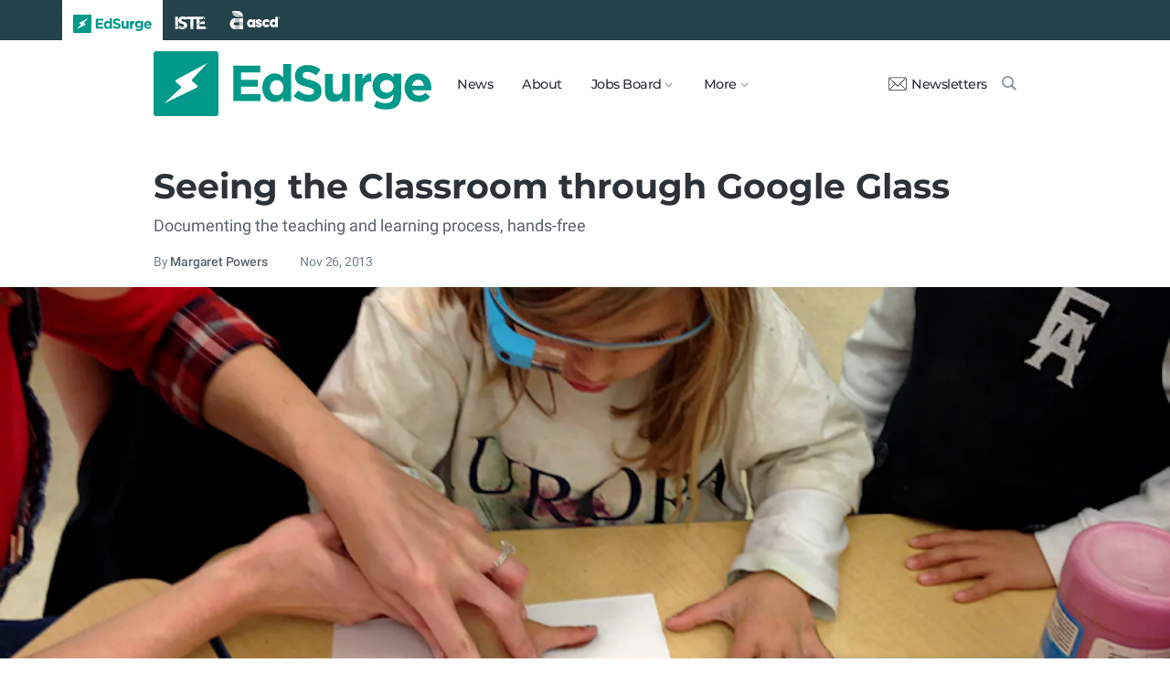

--- FILE ---
content_type: text/html; charset=utf-8
request_url: https://www.edsurge.com/news/2013-11-26-seeing-the-classroom-through-google-glass
body_size: 9895
content:
<!DOCTYPE html><html lang="en" xmlns="http://www.w3.org/1999/xhtml"><head prefix="og: http://ogp.me/ns# fb: http://ogp.me/ns/fb# article: http://ogp.me/ns/article#"><link href="https://www.googletagmanager.com" rel="preconnect" /><link href="https://www.googletagmanager.com" rel="dns-prefetch" /><link href="https://www.google-analytics.com" rel="preconnect" /><link href="https://www.google-analytics.com" rel="dns-prefetch" /><link href="https://connect.facebook.net" rel="preconnect" /><link href="https://connect.facebook.net" rel="dns-prefetch" /><link href="https://snap.licdn.com" rel="preconnect" /><link href="https://snap.licdn.com" rel="dns-prefetch" /><link href="https://edsurge.imgix.net" rel="preconnect" /><link href="https://edsurge.imgix.net" rel="dns-prefetch" /><link as="script" href="https://www.edsurge.com/assets/jquery-58fa327d47526faff06ea7057a0022e9c42b2ca3a9aeea413f0e18176a63cd9f.js" rel="preload" /><link as="script" href="https://www.googletagmanager.com/gtm.js?id=GTM-PFD6BJB&amp;gtm_auth=cajOVqzOEDysQxMokAYtkg&amp;gtm_preview=env-2&amp;gtm_cookies_win=x" rel="preload" /><link as="script" href="https://connect.facebook.net/en_US/fbevents.js" rel="preload" /><link as="script" href="https://snap.licdn.com/li.lms-analytics/insight.min.js" rel="preload" /><!--[if lt IE 10]><![else]--><!--Data Layer--><script>dataLayer = [{
  'page_type': "Post",
  'page_category': "k-12/long-article"
}];</script><script>dataLayer.push({'article_main_topic': "none"})</script><script>dataLayer.push({'article_root_topic': "none"})</script><script>dataLayer.push({'article_topics': ['none']})</script><script>dataLayer.push({'article_tr_option': "none"})</script><script>dataLayer.push({'article_class': "none"})</script><script>dataLayer.push({'article_audiences': ['k-12']})</script><script>dataLayer.push({'article_guid': "05a1436dc43ef527dde546f9"})</script><script>dataLayer.push({'article_col_guid': "none"})</script><script>dataLayer.push({'article_or_col_sponsor': "none"})</script><!--Google Tag Manager--><script>(function(w,d,s,l,i){w[l]=w[l]||[];w[l].push({'gtm.start':
new Date().getTime(),event:'gtm.js'});var f=d.getElementsByTagName(s)[0],
j=d.createElement(s),dl=l!='dataLayer'?'&l='+l:'';j.async=true;j.src=
'https://www.googletagmanager.com/gtm.js?id='+i+dl+ '&gtm_auth=cajOVqzOEDysQxMokAYtkg&gtm_preview=env-2&gtm_cookies_win=x';f.parentNode.insertBefore(j,f);
})(window,document,'script','dataLayer','GTM-PFD6BJB');</script><!--End Google Tag Manager--><![endif]--><link href="https://www.edsurge.com/assets/touch-icon-152-8d62be7cc6c3f70fec3534f5d3473c679926e55aa076983ea3dfde5a5caeb5e0.png" rel="apple-touch-icon-precomposed" /><meta content="#FFFFFF" name="msapplication-TileColor" /><meta content="https://www.edsurge.com/assets/touch-icon-144-33d697383920fb673e54d158963dc9888c286433174a4f247f37a217d74cb7c5.png" name="msapplication-TileImage" /><meta content="width=device-width, initial-scale=1.0" name="viewport" /><link rel="icon" type="image/x-icon" href="https://edsurge.imgix.net/static_assets/favicon.png?auto=compress%2Cformat&amp;w=128&amp;h=128&amp;fit=crop" /><link rel="alternate" type="application/rss+xml" title="RSS" href="https://www.edsurge.com/articles_rss" /><meta name="csrf-param" content="authenticity_token" />
<meta name="csrf-token" content="wC9DfcTgCvuJRJxefqMna2_nxyrUopkAtsNDe0LDVaoCFD6vhq37I2z7k7jzhyRu7Ts-mqDTPYUmStm4yzXtbQ" /><title>Seeing the Classroom through Google Glass | EdSurge News</title><meta content="Documenting the teaching and learning process, hands-free" name="description" /><link href="https://www.edsurge.com/news/2013-11-26-seeing-the-classroom-through-google-glass" rel="canonical" /><script type="application/ld+json">{"@context":"http://schema.org","@type":"NewsArticle","mainEntityOfPage":{"@type":"WebPage","@id":"https://www.edsurge.com/news/2013-11-26-seeing-the-classroom-through-google-glass"},"headline":"Seeing the Classroom through Google Glass","image":{"@type":"ImageObject","url":"https://edsurge.imgix.net/uploads/post/image/3614/2013-1444857292.jpg?auto=compress%2Cformat\u0026crop=true\u0026h=486\u0026w=1200","height":486,"width":1200},"datePublished":"2013-11-26T18:01:26.818-05:00","dateModified":"2018-03-13T16:29:17.198-04:00","copyrightYear":"2013","author":{"@type":"Person","name":"Margaret Powers"},"publisher":{"@type":"Organization","name":"EdSurge","logo":{"@type":"ImageObject","url":"https://www.edsurge.com/assets/EdSurgeLogo-c2c8ad20523890e9771929670c7423ac192d341e22a0cb9645d770128061461b.png","width":142,"height":33}},"description":"Documenting the teaching and learning process, hands-free"}</script><meta content="162373073824096" property="fb:pages" /><meta content="162031353857677" property="fb:app_id" /><meta content="en_US" property="og:locale" /><meta content="EdSurge" property="og:site_name" /><meta content="Seeing the Classroom through Google Glass - EdSurge News" property="og:title" /><meta content="article" property="og:type" /><meta content="https://www.edsurge.com/news/2013-11-26-seeing-the-classroom-through-google-glass" property="og:url" /><meta content="Documenting the teaching and learning process, hands-free" property="og:description" /><meta content="https://edsurge.imgix.net/uploads/post/image/3614/2013-1444857292.jpg?auto=compress%2Cformat&w=1024&h=512&fit=crop" property="og:image" /><meta content="1024" property="og:image:width" /><meta content="512" property="og:image:height" /><meta content="summary_large_image" name="twitter:card" /><meta content="@EdSurge" name="twitter:site" /><meta content="Documenting the teaching and learning process, hands-free" name="twitter:description" /><meta content="https://edsurge.imgix.net/uploads/post/image/3614/2013-1444857292.jpg?auto=compress%2Cformat&w=1024&h=512&fit=crop" name="twitter:image" /><meta content="Margaret Powers" name="twitter:image:alt" /><meta content="2013-11-26" property="article:published_time" /><meta content="2018-03-13" property="article:modified_time" /><meta content="https://www.edsurge.com/margaret-powers" property="article:author" /><meta content="Education Technology" property="article:section" /><link rel="stylesheet" href="/assets/news-b217525c851213fb401eac353a6374f4f327025f8e10be1ff32fb629bc7840fa.css" media="all" /></head><body class="k12"><!--Google Tag Manager (noscript)--><noscript><iframe height="0" src="https://www.googletagmanager.com/ns.html?id=GTM-PFD6BJB&amp;gtm_auth=cajOVqzOEDysQxMokAYtkg&amp;gtm_preview=env-2&amp;gtm_cookies_win=x" style="display:none;visibility:hidden" width="0"></iframe></noscript><!--End Google Tag Manager (noscript)--><div class="eyebrow hide-on-large hide-on-small show-on-full"><a title="EdSurge" href="https://www.edsurge.com"><div class="logo edsurge-green-logo-image"></div></a><a target="_blank" rel="nofollow noopener" title="ISTE" href="https://iste.org/"><div class="logo iste-white-logo-image"></div></a><a target="_blank" rel="nofollow noopener" title="ASCD" href="https://www.ascd.org/"><div class="logo ascd-white-logo-image"></div></a></div><nav class="main-nav-full hide-on-large hide-on-small show-on-full"><div class="row middle-on-full"><div class="column large-4"><a class="logo edsurge-green-logo-image" title="EdSurge" href="https://www.edsurge.com">&nbsp;</a></div><div class="column large-8 right-align"><div class="nav-items"><a href="https://www.edsurge.com/news">News</a><a href="https://www.edsurge.com/about">About</a><div class="drop chevron">Jobs Board<nav class="jobs-full full-dropdown"><ul><li><a href="https://www.edsurge.com/landing/find-a-job">Jobs Homepage</a></li><li><a href="https://www.edsurge.com/jobs/pricing_and_offerings">Post a Job</a></li><li><a href="https://www.edsurge.com/jobs">Find a Job</a></li><li><a class="last" href="https://www.edsurge.com/research/guides/the-edsurge-guide-to-getting-a-job-or-finding-talent-in-the-edtech-world">Guide</a></li></ul></nav></div><div class="drop chevron">More<nav class="more-full full-dropdown"><ul><li><a href="https://www.edsurge.com/research/guides">Collections</a></li><li><a href="https://www.edsurge.com/research">Research</a></li><li><a href="https://www.edsurge.com/advertising">Advertising</a></li><li><a href="https://www.edsurge.com/events">Events</a></li><li><a href="https://www.edsurge.com/events/webinars">Webinars</a></li></ul></nav></div></div><div class="nav-actions"><a rel="nofollow noopener" class="subscribe-link green-hover" href="https://www.edsurge.com/newsletters"><div class="mail-thin-icon"></div>Newsletters</a><a title="Search" class="search-container green-hover" href="https://www.edsurge.com/search"><div class="search-icon-thin"></div></a></div></div></div></nav><nav class="main-nav-small hide-on-full"><div class="row"><div class="column small-2"><div class="hamburger hamburger-icon"></div></div><div class="column small-8"><a class="logo edsurge-green-logo-image" title="EdSurge" href="https://www.edsurge.com"></a></div><div class="column small-2"><a title="Search" class="search search-icon-thin" href="https://www.edsurge.com/search"></a></div></div></nav><nav class="subnav-small"><div class="row top"><div class="column small-2"><div class="close-subnav x-icon"></div></div><div class="column small-8"><a class="logo edsurge-green-logo-image" title="EdSurge" href="/"></a></div></div><div class="row links-list"><ul><li><a class="plain" href="https://www.edsurge.com/news">News</a></li><li><a class="plain" href="https://www.edsurge.com/about">About</a></li><li><a class="plain" href="https://www.edsurge.com/landing/find-a-job">Jobs</a></li><li><a class="plain" href="https://www.edsurge.com/research/guides">Collections</a></li><li><a class="plain" href="https://www.edsurge.com/research">Research</a></li><li><a class="plain" href="https://www.edsurge.com/events">Events</a></li><li><a class="plain" href="https://www.edsurge.com/events/webinars">Webinars</a></li><li><a class="plain" href="https://www.edsurge.com/advertising">Advertising</a></li></ul><div class="mobile-eyebrow"><a title="EdSurge" href="https://www.edsurge.com"><div class="eyebrow-logo edsurge-green-logo-image"></div></a><a target="_blank" rel="nofollow noopener" title="ISTE" href="https://iste.org/"><div class="eyebrow-logo iste-black-logo-image"></div></a><a target="_blank" rel="nofollow noopener" title="ASCD" href="https://www.ascd.org/"><div class="eyebrow-logo ascd-black-logo-image"></div></a></div></div><div class="row subscribe"><div class="column small-12 green-edsurge-bg"><a class="white bold" rel="nofollow noopener" target="_blank" href="https://www.edsurge.com/newsletters">Sign up for our Newsletters<span class="right-arr"><div class="thin-arrow-icon"></div></span></a></div></div></nav><!--[if lt IE 10]><em class="navbar-warning">your version of IE browser is not supported please upgrade.</em><![endif]--><div class="container"><article><div class="hide-on-small show-on-full sharebar-desktop-sticky"><div class="row"><div class="column full-9 text nowrap"><a title="EdSurge" href="/"><div class="logo edsurge-bolt-green"></div></a><span class="montserrat medium fs-small">Seeing the Classroom through Google Glass</span></div><div class="column full-3 right-align sharebar-sticky"><a ga-event-category="Social" ga-event-action="Share" ga-event-label="Twitter" class="js-track-click x-company-bg" rel="nofollow noopener" target="_blank" href="https://twitter.com/intent/tweet?text=Seeing+the+Classroom+through+Google+Glass&amp;url=https%3A%2F%2Fwww.edsurge.com%2Fnews%2F2013-11-26-seeing-the-classroom-through-google-glass%3Futm_campaign%3Dsite%26utm_content%3Dshare-116&amp;via=EdSurge"><div class="x-company-icon" title="Share on X"></div>Tweet</a><a ga-event-category="Social" ga-event-action="Share" ga-event-label="Facebook" class="facebook-bg js-track-click" rel="nofollow noopener" target="_blank" href="https://www.facebook.com/dialog/feed?app_id=162031353857677&amp;description=Documenting+the+teaching+and+learning+process%2C+hands-free&amp;display=popup&amp;link=https%3A%2F%2Fwww.edsurge.com%2Fnews%2F2013-11-26-seeing-the-classroom-through-google-glass%3Futm_campaign%3Dsite%26utm_content%3Dshare-116&amp;name=Seeing+the+Classroom+through+Google+Glass+-+EdSurge+News&amp;picture=https%3A%2F%2Fedsurge.imgix.net%2Fuploads%2Fpost%2Fimage%2F3614%2F2013-1444857292.jpg%3Fauto%3Dcompress%252Cformat%26w%3D1200%26h%3D628%26fit%3Dcrop&amp;redirect_uri=https%3A%2F%2Fwww.edsurge.com%2Fnews%2F2013-11-26-seeing-the-classroom-through-google-glass"><div class="facebook-icon" title="Share on Facebook"></div>Share</a></div></div></div><div class="hide-on-small show-on-full article-newsletter-desktop-sticky"><div class="row"><div class="column full-4 full-offset-8 pl2"><div class="row green-light3-bg"><div class="column small-10" style="width: 89%; padding-right:0"><a class="fs-small white" rel="nofollow noopener" target="_blank" href="https://www.edsurge.com/newsletters"><div class="mail-thin-icon"></div>Sign up for our newsletter</a></div><div class="column small-2 right-align" style="width:11%"><div class="close">&times;</div></div></div></div></div></div><div class="hide-on-large sharebar-mobile-sticky"><div class="row"><div class="column small-4"><a class="logo edsurge-green-logo-image" title="EdSurge" href="/"></a></div><div class="column small-8 right-align sharebar-sticky"><a ga-event-category="Social" ga-event-action="Share" ga-event-label="Twitter" class="js-track-click x-company-bg" rel="nofollow noopener" target="_blank" href="https://twitter.com/intent/tweet?text=Seeing+the+Classroom+through+Google+Glass&amp;url=https%3A%2F%2Fwww.edsurge.com%2Fnews%2F2013-11-26-seeing-the-classroom-through-google-glass%3Futm_campaign%3Dsite%26utm_content%3Dshare-116&amp;via=EdSurge"><div class="x-company-icon" title="Share on X"></div>Tweet</a><a ga-event-category="Social" ga-event-action="Share" ga-event-label="Facebook" class="facebook-bg js-track-click" rel="nofollow noopener" target="_blank" href="https://www.facebook.com/dialog/feed?app_id=162031353857677&amp;description=Documenting+the+teaching+and+learning+process%2C+hands-free&amp;display=popup&amp;link=https%3A%2F%2Fwww.edsurge.com%2Fnews%2F2013-11-26-seeing-the-classroom-through-google-glass%3Futm_campaign%3Dsite%26utm_content%3Dshare-116&amp;name=Seeing+the+Classroom+through+Google+Glass+-+EdSurge+News&amp;picture=https%3A%2F%2Fedsurge.imgix.net%2Fuploads%2Fpost%2Fimage%2F3614%2F2013-1444857292.jpg%3Fauto%3Dcompress%252Cformat%26w%3D1200%26h%3D628%26fit%3Dcrop&amp;redirect_uri=https%3A%2F%2Fwww.edsurge.com%2Fnews%2F2013-11-26-seeing-the-classroom-through-google-glass"><div class="facebook-icon" title="Share on Facebook"></div>Share</a></div></div></div><div class="hide-on-large article-newsletter-mobile-sticky"><div class="row"><div class="column small-10" style="width: 92%; padding-right:0"><a class="fs-regular" rel="nofollow noopener" target="_blank" href="https://www.edsurge.com/newsletters"><div class="mail-thin-icon"></div><div class="text"><span class="medium">Like this article?</span><br />Sign up for our newsletter &rarr;</div></a></div><div class="column small-2 right-align" style="width:8%"><div class="close">&times;</div></div></div></div><div class="row"><div class="column large-12 mt2 small-pl0 large-pl0_5"><h3 class="mt0 large-mb0_5 small-mb0_25 roboto medium top-section caps"><span></span> </h3><h1 class="bold mb0_5 mt0_5 grey-8">Seeing the Classroom through Google Glass</h1><h3 class="large-mt0_5 small-mt1 mb1 regular roboto grey-6 fs-medium">Documenting the teaching and learning process, hands-free</h3><h4 class="large-mt0_25 small-mt0_5 mb0_5 regular grey-5 roboto top-section"><span>By <a class="muted-link medium grey-6" href="/writers/margaret-powers">Margaret Powers</a></span> &emsp; &emsp; <span>Nov 26, 2013</span> </h4></div></div><figure class="m0 mt0_5"><img srcset="https://edsurge.imgix.net/uploads/post/image/3614/2013-1444857292.jpg?auto=compress%2Cformat&amp;w=100&amp;h=40&amp;fit=crop 100w, https://edsurge.imgix.net/uploads/post/image/3614/2013-1444857292.jpg?auto=compress%2Cformat&amp;w=320&amp;h=129&amp;fit=crop 320w, https://edsurge.imgix.net/uploads/post/image/3614/2013-1444857292.jpg?auto=compress%2Cformat&amp;w=480&amp;h=194&amp;fit=crop 480w, https://edsurge.imgix.net/uploads/post/image/3614/2013-1444857292.jpg?auto=compress%2Cformat&amp;w=640&amp;h=259&amp;fit=crop 640w, https://edsurge.imgix.net/uploads/post/image/3614/2013-1444857292.jpg?auto=compress%2Cformat&amp;w=750&amp;h=303&amp;fit=crop 750w, https://edsurge.imgix.net/uploads/post/image/3614/2013-1444857292.jpg?auto=compress%2Cformat&amp;w=850&amp;h=344&amp;fit=crop 850w, https://edsurge.imgix.net/uploads/post/image/3614/2013-1444857292.jpg?auto=compress%2Cformat&amp;w=1080&amp;h=437&amp;fit=crop 1080w, https://edsurge.imgix.net/uploads/post/image/3614/2013-1444857292.jpg?auto=compress%2Cformat&amp;w=1200&amp;h=486&amp;fit=crop 1200w, https://edsurge.imgix.net/uploads/post/image/3614/2013-1444857292.jpg?auto=compress%2Cformat&amp;w=1400&amp;h=567&amp;fit=crop 1400w, https://edsurge.imgix.net/uploads/post/image/3614/2013-1444857292.jpg?auto=compress%2Cformat&amp;w=1600&amp;h=648&amp;fit=crop 1600w, https://edsurge.imgix.net/uploads/post/image/3614/2013-1444857292.jpg?auto=compress%2Cformat&amp;w=1800&amp;h=729&amp;fit=crop 1800w, https://edsurge.imgix.net/uploads/post/image/3614/2013-1444857292.jpg?auto=compress%2Cformat&amp;w=2000&amp;h=810&amp;fit=crop 2000w, https://edsurge.imgix.net/uploads/post/image/3614/2013-1444857292.jpg?auto=compress%2Cformat&amp;w=2200&amp;h=891&amp;fit=crop 2200w, https://edsurge.imgix.net/uploads/post/image/3614/2013-1444857292.jpg?auto=compress%2Cformat&amp;w=2400&amp;h=972&amp;fit=crop 2400w, https://edsurge.imgix.net/uploads/post/image/3614/2013-1444857292.jpg?auto=compress%2Cformat&amp;w=2600&amp;h=1053&amp;fit=crop 2600w, https://edsurge.imgix.net/uploads/post/image/3614/2013-1444857292.jpg?auto=compress%2Cformat&amp;w=2800&amp;h=1134&amp;fit=crop 2800w, https://edsurge.imgix.net/uploads/post/image/3614/2013-1444857292.jpg?auto=compress%2Cformat&amp;w=3000&amp;h=1215&amp;fit=crop 3000w" alt="Seeing the Classroom through Google Glass" class="full-width-on-small" sizes="100vw" width="1800" height="729" src="https://edsurge.imgix.net/uploads/post/image/3614/2013-1444857292.jpg?auto=compress%2Cformat&w=640&h=259&fit=crop" /><figcaption class="m0"><div class="row article-river-width max-width-on-full"><div class="column small-6 large-8 p0"><h6 class="m0 roboto regular image-attr mt0 pl0 mb0_5"></h6></div><div class="column small-6 large-4 p0"><h6 class="m0 roboto regular image-attr mt0 f-right small-pr0_5 mb0_5"><a target="_blank" rel="noopener" href="">Margaret Powers</a></h6></div></div></figcaption></figure><div class="row small-mt0 article-river-width"><div class="verbose-sharing hide-on-large"><a ga-event-category="Social" ga-event-action="Share" ga-event-label="Twitter" class="js-track-click x-company-bg" rel="nofollow noopener" target="_blank" href="https://twitter.com/intent/tweet?text=Seeing+the+Classroom+through+Google+Glass&amp;url=https%3A%2F%2Fwww.edsurge.com%2Fnews%2F2013-11-26-seeing-the-classroom-through-google-glass%3Futm_campaign%3Dsite%26utm_content%3Dshare-116&amp;via=EdSurge"><div class="x-company-icon" title="Share on X"></div>Tweet</a><a ga-event-category="Social" ga-event-action="Share" ga-event-label="Facebook" class="facebook-bg js-track-click" rel="nofollow noopener" target="_blank" href="https://www.facebook.com/dialog/feed?app_id=162031353857677&amp;description=Documenting+the+teaching+and+learning+process%2C+hands-free&amp;display=popup&amp;link=https%3A%2F%2Fwww.edsurge.com%2Fnews%2F2013-11-26-seeing-the-classroom-through-google-glass%3Futm_campaign%3Dsite%26utm_content%3Dshare-116&amp;name=Seeing+the+Classroom+through+Google+Glass+-+EdSurge+News&amp;picture=https%3A%2F%2Fedsurge.imgix.net%2Fuploads%2Fpost%2Fimage%2F3614%2F2013-1444857292.jpg%3Fauto%3Dcompress%252Cformat%26w%3D1200%26h%3D628%26fit%3Dcrop&amp;redirect_uri=https%3A%2F%2Fwww.edsurge.com%2Fnews%2F2013-11-26-seeing-the-classroom-through-google-glass"><div class="facebook-icon" title="Share on Facebook"></div>Share</a><a ga-event-category="Social" ga-event-action="Share" ga-event-label="Email" class="email-bg js-track-click" rel="nofollow noopener" href="mailto:?subject=Seeing the Classroom through Google Glass - EdSurge News&amp;body=https://www.edsurge.com/news/2013-11-26-seeing-the-classroom-through-google-glass"><div class="email-icon" title="Share via email"></div>Email</a></div><div class="verbose-sharing hide-on-small show-on-large"><a ga-event-category="Social" ga-event-action="Share" ga-event-label="Twitter" class="js-track-click x-company-bg" rel="nofollow noopener" href="https://twitter.com/intent/tweet?text=Seeing+the+Classroom+through+Google+Glass&amp;url=https%3A%2F%2Fwww.edsurge.com%2Fnews%2F2013-11-26-seeing-the-classroom-through-google-glass%3Futm_campaign%3Dsite%26utm_content%3Dshare-116&amp;via=EdSurge"><div class="x-company-icon" title="Share on Twitter"></div>Tweet</a><a ga-event-category="Social" ga-event-action="Share" ga-event-label="Facebook" class="facebook-bg js-track-click" rel="nofollow noopener" href="https://www.facebook.com/dialog/feed?app_id=162031353857677&amp;description=Documenting+the+teaching+and+learning+process%2C+hands-free&amp;display=popup&amp;link=https%3A%2F%2Fwww.edsurge.com%2Fnews%2F2013-11-26-seeing-the-classroom-through-google-glass%3Futm_campaign%3Dsite%26utm_content%3Dshare-116&amp;name=Seeing+the+Classroom+through+Google+Glass+-+EdSurge+News&amp;picture=https%3A%2F%2Fedsurge.imgix.net%2Fuploads%2Fpost%2Fimage%2F3614%2F2013-1444857292.jpg%3Fauto%3Dcompress%252Cformat%26w%3D1200%26h%3D628%26fit%3Dcrop&amp;redirect_uri=https%3A%2F%2Fwww.edsurge.com%2Fnews%2F2013-11-26-seeing-the-classroom-through-google-glass"><div class="facebook-icon" title="Share on Facebook"></div>Share</a><a ga-event-category="Social" ga-event-action="Share" ga-event-label="Email" class="email-bg js-track-click" rel="nofollow noopener" href="mailto:?subject=Seeing the Classroom through Google Glass - EdSurge News&amp;body=https://www.edsurge.com/news/2013-11-26-seeing-the-classroom-through-google-glass"><div class="email-icon" title="Share via email"></div>Email</a></div></div><div class="article-full"><div class="row article-content"><p>As a reflective educator, your goal is to be constantly documenting and learning in the classroom. With <a href="http://www.google.com/glass/start/what-it-does/" target="_blank" rel="nofollow noopener">Google Glass</a>, that process can be much easier.</p><p>I had the chance to pick up Google Glass this past summer after I won the<a href="https://twitter.com/mpowers3/statuses/304216184444821504" target="_blank" rel="nofollow noopener"> #IfIHadGlass contest</a>. Since then I've been experimenting with meaningful ways to use it to document and reflect on my own teaching practice as a <a href="http://mpowerstech.edublogs.org/about-ms-powers/" target="_blank" rel="nofollow noopener">Tech Coordinator for Pre-K to 2nd grade students</a> at <a href="http://www.episcopalacademy.org/" target="_blank" rel="nofollow noopener">The Episcopal Academy</a>. I’ve been using Glass a few times a week in our classrooms and am currently posting my experiences on my blog, <a href="http://365daysofglass.com" target="_blank" rel="nofollow noopener">365daysofglass.com</a>, to reflect how we’re using it and consider new directions for inquiry.</p><h2>What is Google Glass?</h2><p>Google Glass is a wearable technology that you put on like glasses, except there’s only one “lens” that sits on the right side just above your line of vision. It has a built-in camera and an easy-access button for taking photos and videos. There’s also a large battery that sits behind your ear, but it drains very quickly. A full charge can last anywhere from three to seven hours depending on what you’re doing. The battery drains even if Glass is not used, so I need to keep it plugged in continuously. I’m hoping this will be improved with the upcoming <a href="https://plus.google.com/111626127367496192147/posts/PVioN5i3jiY" target="_blank" rel="nofollow noopener">release of Glass 2</a>.</p><p>Glass also accepts voice commands like “Ok Glass...take a picture” and takes a quick snapshot of whatever you’re looking at. You can take up to 12GB of pictures and videos on Glass, which are automatically uploaded to your Google+ account when you plug in the device to your computer. I’ve never reached the storage limits of Glass but I have run into problems when trying to rapidly take multiple pictures in quick succession, which sometimes causes the device to freeze and shut down. That’s another bug I hope will be fixed.</p><h2>Using Glass for Reflective Practice</h2><p>I was excited about getting a hold of Glass, but unsure how I would use it as a meaningful tool and not just a fun new toy. <a href="http://365daysofglass.com/about" target="_blank" rel="nofollow noopener">I asked students around the world</a>, who suggested activities like recording a school day to “show people what we do,” wearing Glass on the swings or in the garden to document hands-on activities, and using it to teach someone how to ride a bike.</p><p>The ability to be hands-free has been a huge asset in the classroom as I can capture the work we are doing and my own teaching without having to stop and stand behind a camera or my phone. I started to see the potential for seamless documentation where I could reach up and tap the camera button to snap a photo or start a video while talking or even showing the kids something with my hands.</p><p>At first, Glass was a distraction. Students would stop their work and run over to ask questions and try to touch it. But over time, they grew accustomed to the device and Glass simply became just another accessory to my outfit. I began to use Glass to document a range of activities from a <a href="http://365daysofglass.com/post/62820447899/365-days-of-glass-day-28-yesterday-i-went" target="_blank" rel="nofollow noopener">student field trip</a> to projects like <a href="http://365daysofglass.com/post/65450730949/365-days-of-glass-day-38-i-used-glass-to" target="_blank" rel="nofollow noopener">making a silent movie</a>. I’ve also used it as a way to <a href="http://365daysofglass.com/post/66191901608/365-days-of-glass-day-41-looking-throughglass" target="_blank" rel="nofollow noopener">record and observe my own teaching practices</a>. For lessons that I teach multiple times, I have been able to review my Glass recordings and then adjust how I teach them with the next group.</p><p>One example is our <a href="http://mpowerstech.edublogs.org/2013/11/06/1st-grade-builds-a-keyboard/" target="_blank" rel="nofollow noopener">first grade keyboard project</a>, where each student typed a key in Microsoft Word, printed it out, and assembled them as a group into a full keyboard. I used Glass to help me capture and later observe which students struggled with inserting a shape or changing the font size and I changed my instructional language to be more specific or to add more details. I <a href="http://365daysofglass.com/post/64682591366/365-days-of-glass-day-32-while-teaching-i" target="_blank" rel="nofollow noopener">documented</a> students cutting out the numbers and letters and attaching them to plastic containers that would make up the keys.</p><p>Watching the Glass videos, I saw that it was hard for students to wait for their turn to put their key up on the bulletin board so I added more questions about where certain keys were located or how to make certain symbols (e.g., shift + 1 makes “!”) to keep everyone engaged while we worked.</p><div class='es-newsletter-form'><script charset="utf-8" type="text/javascript" src="//js.hsforms.net/forms/embed/v2.js"></script>
<script>hbspt.forms.create({portalId: "1818747", formId: "245b5baa-b20e-4b6e-97b1-00f59a0abfe8"});</script></div><p>This is just one example of how Glass can document student activities and interactions that can be easy to miss in a bustling classroom.</p><h2>How My Students Use Glass</h2><figure class="figure-image no-caption"><img src="https://d3btwko586hcvj.cloudfront.net/uploads/photo/image/483/2013-11-26-glasschild-1428752698-1428758580.jpg"></figure><p>My experiences using Glass as a documentation tool led me to wonder how students could use it to capture their learning and share their unique first-person perspectives that we might not see.</p><p>I began letting students wear Glass during activities like <a href="http://365daysofglass.com/post/65335677904/365-days-of-glass-day-37-pre-k-students-had-a" target="_blank" rel="nofollow noopener">painting in the style of Picasso</a> or <a href="http://365daysofglass.com/post/64386604947/365-days-of-glass-day-31-ifkidshadglass-they" target="_blank" rel="nofollow noopener">building a tipi</a>, which has allowed me a peek into their motor skills and creativity processes from their perspective. We also brought Glass on a field trip to the farm where they captured photos and videos of their experiences. Afterwards, we discussed how they had <a href="http://mpowerstech.edublogs.org/2013/10/25/pre-k-use-tech-as-a-tool-to-document/" target="_blank" rel="nofollow noopener">officially become “Documenters</a>” to remember what they learned and to share their projects with other students--some <a href="http://mpowerstech.edublogs.org/2013/11/20/the-kindergarten-google-glass-exchange/" target="_blank" rel="nofollow noopener">as far away as Singapore</a>!</p><p>We also talked about how we could use their photos and videos to teach others how to do things (e.g., <a href="http://365daysofglass.com/post/65619101793/365-days-of-glass-day-39-a-kindergartener-used" target="_blank" rel="nofollow noopener">make a pumpkin</a> or <a href="http://tmblr.co/ZOVLZsyWFTWj" target="_blank" rel="nofollow noopener">pet a rooster</a>), share <a href="https://vimeo.com/75576275" target="_blank" rel="nofollow noopener">what our classrooms look like</a>, and even help teachers better re-configure classroom layout. (It’s amazing how things look different from the eyes of a four-foot child.)</p><p>These are just a few ways that Glass can be used--and there will be countless more as the tool becomes more widely available. After using it for five months, I’ve already seen its potential as a tool that allows both young children and teachers to seamlessly document their learning and discovery in the classroom.</p></div></div><div class="hide-on-small show-on-large article-full"><div class="row mt1_5 mb1_5 article-content"><div class="concise-sharing hide-on-small show-on-large"><a ga-event-category="Social" ga-event-action="Share" ga-event-label="Twitter" class="js-track-click x-company-bg" rel="nofollow noopener" href="https://twitter.com/intent/tweet?text=Seeing+the+Classroom+through+Google+Glass&amp;url=https%3A%2F%2Fwww.edsurge.com%2Fnews%2F2013-11-26-seeing-the-classroom-through-google-glass%3Futm_campaign%3Dsite%26utm_content%3Dshare-116&amp;via=EdSurge"><div class="x-company-icon" title="Share on X"></div></a><a ga-event-category="Social" ga-event-action="Share" ga-event-label="Facebook" class="facebook-bg js-track-click" rel="nofollow noopener" href="https://www.facebook.com/dialog/feed?app_id=162031353857677&amp;description=Documenting+the+teaching+and+learning+process%2C+hands-free&amp;display=popup&amp;link=https%3A%2F%2Fwww.edsurge.com%2Fnews%2F2013-11-26-seeing-the-classroom-through-google-glass%3Futm_campaign%3Dsite%26utm_content%3Dshare-116&amp;name=Seeing+the+Classroom+through+Google+Glass+-+EdSurge+News&amp;picture=https%3A%2F%2Fedsurge.imgix.net%2Fuploads%2Fpost%2Fimage%2F3614%2F2013-1444857292.jpg%3Fauto%3Dcompress%252Cformat%26w%3D1200%26h%3D628%26fit%3Dcrop&amp;redirect_uri=https%3A%2F%2Fwww.edsurge.com%2Fnews%2F2013-11-26-seeing-the-classroom-through-google-glass"><div class="facebook-icon" title="Share on Facebook"></div></a><a ga-event-category="Social" ga-event-action="Share" ga-event-label="LinkedIn" class="js-track-click linkedin-bg" rel="nofollow noopener" href="https://www.linkedin.com/shareArticle?mini=true&amp;source=https%3A%2F%2Fwww.edsurge.com&amp;summary=Documenting+the+teaching+and+learning+process%2C+hands-free&amp;title=Seeing+the+Classroom+through+Google+Glass+-+EdSurge+News&amp;url=https%3A%2F%2Fwww.edsurge.com%2Fnews%2F2013-11-26-seeing-the-classroom-through-google-glass%3Futm_campaign%3Dsite%26utm_content%3Dshare-116"><div class="linkedin-icon" title="Share on LinkedIn"></div></a><a ga-event-category="Social" ga-event-action="Share" ga-event-label="Email" class="email-bg js-track-click" rel="nofollow noopener" href="mailto:?subject=Seeing the Classroom through Google Glass - EdSurge News&amp;body=https://www.edsurge.com/news/2013-11-26-seeing-the-classroom-through-google-glass"><div class="email-icon" title="Share via email"></div></a></div></div></div><div class="hide-on-large article-small"><div class="row mt1_5"><div class="concise-sharing hide-on-large"><a ga-event-category="Social" ga-event-action="Share" ga-event-label="Twitter" class="js-track-click x-company-bg" rel="nofollow noopener" target="_blank" href="https://twitter.com/intent/tweet?text=Seeing+the+Classroom+through+Google+Glass&amp;url=https%3A%2F%2Fwww.edsurge.com%2Fnews%2F2013-11-26-seeing-the-classroom-through-google-glass%3Futm_campaign%3Dsite%26utm_content%3Dshare-116&amp;via=EdSurge"><div class="x-company-icon" title="Share on X"></div></a><a ga-event-category="Social" ga-event-action="Share" ga-event-label="Facebook" class="facebook-bg js-track-click" rel="nofollow noopener" target="_blank" href="https://www.facebook.com/dialog/feed?app_id=162031353857677&amp;description=Documenting+the+teaching+and+learning+process%2C+hands-free&amp;display=popup&amp;link=https%3A%2F%2Fwww.edsurge.com%2Fnews%2F2013-11-26-seeing-the-classroom-through-google-glass%3Futm_campaign%3Dsite%26utm_content%3Dshare-116&amp;name=Seeing+the+Classroom+through+Google+Glass+-+EdSurge+News&amp;picture=https%3A%2F%2Fedsurge.imgix.net%2Fuploads%2Fpost%2Fimage%2F3614%2F2013-1444857292.jpg%3Fauto%3Dcompress%252Cformat%26w%3D1200%26h%3D628%26fit%3Dcrop&amp;redirect_uri=https%3A%2F%2Fwww.edsurge.com%2Fnews%2F2013-11-26-seeing-the-classroom-through-google-glass"><div class="facebook-icon" title="Share on Facebook"></div></a><a ga-event-category="Social" ga-event-action="Share" ga-event-label="LinkedIn" class="js-track-click linkedin-bg" rel="nofollow noopener" target="_blank" href="https://www.linkedin.com/shareArticle?mini=true&amp;source=https%3A%2F%2Fwww.edsurge.com&amp;summary=Documenting+the+teaching+and+learning+process%2C+hands-free&amp;title=Seeing+the+Classroom+through+Google+Glass+-+EdSurge+News&amp;url=https%3A%2F%2Fwww.edsurge.com%2Fnews%2F2013-11-26-seeing-the-classroom-through-google-glass%3Futm_campaign%3Dsite%26utm_content%3Dshare-116"><div class="linkedin-icon" title="Share on LinkedIn"></div></a><a ga-event-category="Social" ga-event-action="Share" ga-event-label="Email" class="email-bg js-track-click" rel="nofollow noopener" href="mailto:?subject=Seeing the Classroom through Google Glass - EdSurge News&amp;body=https://www.edsurge.com/news/2013-11-26-seeing-the-classroom-through-google-glass"><div class="email-icon" title="Share via email"></div></a></div></div></div><div class="row mt1 mb1"><div class="column large-12 italic">Learn more about EdSurge operations, ethics and policies <a href="/operations-ethics-and-policies">here</a>. Learn more about EdSurge supporters <a href="/supporters">here</a>.</div></div><div class="article-trending mt2"><div class="row article-river-width max-width-on-full"><h3 class="mb0 mt0"><i class="roboto medium grey-8 caps">More from EdSurge</i> </h3></div><div class="row large-mb0_5 small-mb0 mt0 article-river-width max-width-on-full"><div class="column small-12 section-title-break"></div></div><div class="row mb4 article-river-width max-width-on-full"><div class="column large-6 small-12 full-3 small-pl0 small-pr0 large-mt0_25 small-mt1_5 pl0 large-pr0_5 full-pr0_9"><a class="plain headline-plain inline-block" href="/news/2025-12-12-teaching-a-generation-that-questions-everything"><div class="row"><div class="show-on-large hide-on-small column large-12"><img class="lazyload" alt="Teaching a Generation That Questions Everything" data-srcset="https://edsurge.imgix.net/uploads/post/image/16543/shutterstock_2701000859-1765484076.jpg?fit=crop&amp;auto=compress%2Cformat&amp;w=360&amp;h=190&amp;dpr=1 1x, https://edsurge.imgix.net/uploads/post/image/16543/shutterstock_2701000859-1765484076.jpg?fit=crop&amp;auto=compress%2Cformat&amp;w=360&amp;h=190&amp;dpr=2 2x, https://edsurge.imgix.net/uploads/post/image/16543/shutterstock_2701000859-1765484076.jpg?fit=crop&amp;auto=compress%2Cformat&amp;w=360&amp;h=190&amp;dpr=3 3x, https://edsurge.imgix.net/uploads/post/image/16543/shutterstock_2701000859-1765484076.jpg?fit=crop&amp;auto=compress%2Cformat&amp;w=360&amp;h=190&amp;dpr=4 4x" width="360" height="190" src="https://edsurge.imgix.net/static_assets/blue_green_gradient.jpg?auto=compress%2Cformat&w=360&h=190&fit=crop&blur=200&px=16&mono=E4E6E9" /></div><div class="hide-on-large show-on-small column small-3 small-mb1"><img class="lazyload" alt="Teaching a Generation That Questions Everything" data-srcset="https://edsurge.imgix.net/uploads/post/image/16543/shutterstock_2701000859-1765484076.jpg?fit=crop&amp;auto=compress%2Cformat&amp;w=190&amp;h=190&amp;dpr=1 1x, https://edsurge.imgix.net/uploads/post/image/16543/shutterstock_2701000859-1765484076.jpg?fit=crop&amp;auto=compress%2Cformat&amp;w=190&amp;h=190&amp;dpr=2 2x, https://edsurge.imgix.net/uploads/post/image/16543/shutterstock_2701000859-1765484076.jpg?fit=crop&amp;auto=compress%2Cformat&amp;w=190&amp;h=190&amp;dpr=3 3x, https://edsurge.imgix.net/uploads/post/image/16543/shutterstock_2701000859-1765484076.jpg?fit=crop&amp;auto=compress%2Cformat&amp;w=190&amp;h=190&amp;dpr=4 4x" width="190" height="190" src="https://edsurge.imgix.net/static_assets/blue_green_gradient.jpg?auto=compress%2Cformat&w=190&h=190&fit=crop&blur=200&px=16&mono=E4E6E9" /></div><div class="column small-9 large-12"><h6 class="grey-5 roboto fs-xsmall medium caps mt0 mb0">Commentary</h6><h4 class="grey-8 bold mt0_25 large-mb0 small-mb1 pr1 fs-small">Teaching a Generation That Questions Everything</h4><h6 class="roboto mt0_25 mb0 medium grey-5 fs-xsmall hide-on-small show-on-large">By Jeff LeBlanc</h6></div></div></a><div class="column small-12 hr grey-1-bg hide-on-large show-on-small small-mb1"></div></div><div class="column large-6 small-12 full-3 small-pl0 small-pr0 large-mt0_25 small-mt1_5 large-pr0 large-pl0_75 full-pl0_3 full-pr0_6"><a class="plain headline-plain inline-block" href="/news/2026-01-06-revealing-the-top-edsurge-k-12-stories-of-2025"><div class="row"><div class="show-on-large hide-on-small column large-12"><img class="lazyload" alt="Revealing the Top EdSurge K-12 Stories of 2025
" data-srcset="https://edsurge.imgix.net/uploads/post/image/16582/shutterstock_2483903823-1767648018.jpg?fit=crop&amp;auto=compress%2Cformat&amp;w=360&amp;h=190&amp;dpr=1 1x, https://edsurge.imgix.net/uploads/post/image/16582/shutterstock_2483903823-1767648018.jpg?fit=crop&amp;auto=compress%2Cformat&amp;w=360&amp;h=190&amp;dpr=2 2x, https://edsurge.imgix.net/uploads/post/image/16582/shutterstock_2483903823-1767648018.jpg?fit=crop&amp;auto=compress%2Cformat&amp;w=360&amp;h=190&amp;dpr=3 3x, https://edsurge.imgix.net/uploads/post/image/16582/shutterstock_2483903823-1767648018.jpg?fit=crop&amp;auto=compress%2Cformat&amp;w=360&amp;h=190&amp;dpr=4 4x" width="360" height="190" src="https://edsurge.imgix.net/static_assets/blue_green_gradient.jpg?auto=compress%2Cformat&w=360&h=190&fit=crop&blur=200&px=16&mono=E4E6E9" /></div><div class="hide-on-large show-on-small column small-3 small-mb1"><img class="lazyload" alt="Revealing the Top EdSurge K-12 Stories of 2025
" data-srcset="https://edsurge.imgix.net/uploads/post/image/16582/shutterstock_2483903823-1767648018.jpg?fit=crop&amp;auto=compress%2Cformat&amp;w=190&amp;h=190&amp;dpr=1 1x, https://edsurge.imgix.net/uploads/post/image/16582/shutterstock_2483903823-1767648018.jpg?fit=crop&amp;auto=compress%2Cformat&amp;w=190&amp;h=190&amp;dpr=2 2x, https://edsurge.imgix.net/uploads/post/image/16582/shutterstock_2483903823-1767648018.jpg?fit=crop&amp;auto=compress%2Cformat&amp;w=190&amp;h=190&amp;dpr=3 3x, https://edsurge.imgix.net/uploads/post/image/16582/shutterstock_2483903823-1767648018.jpg?fit=crop&amp;auto=compress%2Cformat&amp;w=190&amp;h=190&amp;dpr=4 4x" width="190" height="190" src="https://edsurge.imgix.net/static_assets/blue_green_gradient.jpg?auto=compress%2Cformat&w=190&h=190&fit=crop&blur=200&px=16&mono=E4E6E9" /></div><div class="column small-9 large-12"><h6 class="grey-5 roboto fs-xsmall medium caps mt0 mb0">Fun Stuff</h6><h4 class="grey-8 bold mt0_25 large-mb0 small-mb1 pr1 fs-small">Revealing the Top EdSurge K-12 Stories of 2025
</h4><h6 class="roboto mt0_25 mb0 medium grey-5 fs-xsmall hide-on-small show-on-large">By Rebecca Koenig</h6></div></div></a><div class="column small-12 hr grey-1-bg hide-on-large show-on-small small-mb1"></div></div><div class="column large-6 small-12 full-3 small-pl0 small-pr0 large-mt0_25 small-mt1_5 large-pl0 large-pr0_75 full-pl0_6 full-pr0_3"><a class="plain headline-plain inline-block" href="/news/2025-12-17-rethinking-what-we-choose-to-measure-in-schools"><div class="row"><div class="show-on-large hide-on-small column large-12"><img class="lazyload" alt="Rethinking What We Choose to Measure in Schools" data-srcset="https://edsurge.imgix.net/uploads/post/image/16547/shutterstock_2709065543-1765854244.jpg?fit=crop&amp;auto=compress%2Cformat&amp;w=360&amp;h=190&amp;dpr=1 1x, https://edsurge.imgix.net/uploads/post/image/16547/shutterstock_2709065543-1765854244.jpg?fit=crop&amp;auto=compress%2Cformat&amp;w=360&amp;h=190&amp;dpr=2 2x, https://edsurge.imgix.net/uploads/post/image/16547/shutterstock_2709065543-1765854244.jpg?fit=crop&amp;auto=compress%2Cformat&amp;w=360&amp;h=190&amp;dpr=3 3x, https://edsurge.imgix.net/uploads/post/image/16547/shutterstock_2709065543-1765854244.jpg?fit=crop&amp;auto=compress%2Cformat&amp;w=360&amp;h=190&amp;dpr=4 4x" width="360" height="190" src="https://edsurge.imgix.net/static_assets/blue_green_gradient.jpg?auto=compress%2Cformat&w=360&h=190&fit=crop&blur=200&px=16&mono=E4E6E9" /></div><div class="hide-on-large show-on-small column small-3 small-mb1"><img class="lazyload" alt="Rethinking What We Choose to Measure in Schools" data-srcset="https://edsurge.imgix.net/uploads/post/image/16547/shutterstock_2709065543-1765854244.jpg?fit=crop&amp;auto=compress%2Cformat&amp;w=190&amp;h=190&amp;dpr=1 1x, https://edsurge.imgix.net/uploads/post/image/16547/shutterstock_2709065543-1765854244.jpg?fit=crop&amp;auto=compress%2Cformat&amp;w=190&amp;h=190&amp;dpr=2 2x, https://edsurge.imgix.net/uploads/post/image/16547/shutterstock_2709065543-1765854244.jpg?fit=crop&amp;auto=compress%2Cformat&amp;w=190&amp;h=190&amp;dpr=3 3x, https://edsurge.imgix.net/uploads/post/image/16547/shutterstock_2709065543-1765854244.jpg?fit=crop&amp;auto=compress%2Cformat&amp;w=190&amp;h=190&amp;dpr=4 4x" width="190" height="190" src="https://edsurge.imgix.net/static_assets/blue_green_gradient.jpg?auto=compress%2Cformat&w=190&h=190&fit=crop&blur=200&px=16&mono=E4E6E9" /></div><div class="column small-9 large-12"><h6 class="grey-5 roboto fs-xsmall medium caps mt0 mb0">Voices of Change</h6><h4 class="grey-8 bold mt0_25 large-mb0 small-mb1 pr1 fs-small">Rethinking What We Choose to Measure in Schools</h4><h6 class="roboto mt0_25 mb0 medium grey-5 fs-xsmall hide-on-small show-on-large">By Sachin Pandya</h6></div></div></a><div class="column small-12 hr grey-1-bg hide-on-large show-on-small small-mb1"></div></div><div class="column large-6 small-12 full-3 small-pl0 small-pr0 large-mt0_25 small-mt1_5 pr0 large-pl0_75 full-pl0_9"><a class="plain headline-plain inline-block" href="/news/2025-12-11-teaching-machines-to-spot-human-errors-in-math-assignments"><div class="row"><div class="show-on-large hide-on-small column large-12"><img class="lazyload" alt="Teaching Machines to Spot Human Errors in Math Assignments" data-srcset="https://edsurge.imgix.net/uploads/post/image/16541/shutterstock_2497433635-1765307247.jpg?fit=crop&amp;auto=compress%2Cformat&amp;w=360&amp;h=190&amp;dpr=1 1x, https://edsurge.imgix.net/uploads/post/image/16541/shutterstock_2497433635-1765307247.jpg?fit=crop&amp;auto=compress%2Cformat&amp;w=360&amp;h=190&amp;dpr=2 2x, https://edsurge.imgix.net/uploads/post/image/16541/shutterstock_2497433635-1765307247.jpg?fit=crop&amp;auto=compress%2Cformat&amp;w=360&amp;h=190&amp;dpr=3 3x, https://edsurge.imgix.net/uploads/post/image/16541/shutterstock_2497433635-1765307247.jpg?fit=crop&amp;auto=compress%2Cformat&amp;w=360&amp;h=190&amp;dpr=4 4x" width="360" height="190" src="https://edsurge.imgix.net/static_assets/blue_green_gradient.jpg?auto=compress%2Cformat&w=360&h=190&fit=crop&blur=200&px=16&mono=E4E6E9" /></div><div class="hide-on-large show-on-small column small-3 small-mb1"><img class="lazyload" alt="Teaching Machines to Spot Human Errors in Math Assignments" data-srcset="https://edsurge.imgix.net/uploads/post/image/16541/shutterstock_2497433635-1765307247.jpg?fit=crop&amp;auto=compress%2Cformat&amp;w=190&amp;h=190&amp;dpr=1 1x, https://edsurge.imgix.net/uploads/post/image/16541/shutterstock_2497433635-1765307247.jpg?fit=crop&amp;auto=compress%2Cformat&amp;w=190&amp;h=190&amp;dpr=2 2x, https://edsurge.imgix.net/uploads/post/image/16541/shutterstock_2497433635-1765307247.jpg?fit=crop&amp;auto=compress%2Cformat&amp;w=190&amp;h=190&amp;dpr=3 3x, https://edsurge.imgix.net/uploads/post/image/16541/shutterstock_2497433635-1765307247.jpg?fit=crop&amp;auto=compress%2Cformat&amp;w=190&amp;h=190&amp;dpr=4 4x" width="190" height="190" src="https://edsurge.imgix.net/static_assets/blue_green_gradient.jpg?auto=compress%2Cformat&w=190&h=190&fit=crop&blur=200&px=16&mono=E4E6E9" /></div><div class="column small-9 large-12"><h6 class="grey-5 roboto fs-xsmall medium caps mt0 mb0">STEM</h6><h4 class="grey-8 bold mt0_25 large-mb0 small-mb1 pr1 fs-small">Teaching Machines to Spot Human Errors in Math Assignments</h4><h6 class="roboto mt0_25 mb0 medium grey-5 fs-xsmall hide-on-small show-on-large">By Daniel Mollenkamp</h6></div></div></a></div></div></div></article></div><div class="subscribe-bar center hide-on-large pt0_5 pb0_5"><div class="row"><div class="column small-12 white medium fs-small center"><span>Get our email newsletter</span><a class="nowrap medium" rel="nofollow noopener" target="_blank" href="https://www.edsurge.com/newsletters">Sign me up</a></div></div></div><div class="subscribe-bar hide-on-small show-on-large pt0_7 pb0_7"><div class="row"><div class="column large-12 center white medium fs-small"><span class="caps">Keep up to date with our email newsletter</span><a class="nowrap medium" rel="nofollow noopener" target="_blank" href="https://www.edsurge.com/newsletters">Sign me up</a></div></div></div><div class="new-footer"><div class="row"><div class="column full-8"><div class="row"><div class="column small-12 logo-statement pb1"><p class="footer-logos"><a href="https://www.edsurge.com"><span class="edsurge-logo edsurge-white-logo-image" title="EdSurge"></span></a>is an editorially independent project of<a target="_blank" rel="nofollow noopener" title="ISTE-ASCD" href="https://iste-ascd.org/"><span class="logo iste-ascd-white-logo-image"></span></a></p><p class="footer-links hide-on-small show-on-large"><a href="https://www.edsurge.com/about">About EdSurge</a><a href="https://www.edsurge.com/team">Our Team</a><a href="https://www.edsurge.com/operations-ethics-and-policies">Ethics &amp; Policies</a><a href="https://www.edsurge.com/supporters">Supporters</a></p><p class="footer-links hide-on-small show-on-large"><a href="https://www.edsurge.com/awards-media-partners">Awards &amp; Media Partners</a><a href="https://www.edsurge.com/advertising">Advertise With Us</a><a href="https://www.edsurge.com/submission-guidelines">Submission Guidelines</a></p><p class="footer-links hide-on-small show-on-large"><a href="https://www.edsurge.com/events">Events</a><a href="https://www.edsurge.com/jobs">Jobs Board</a><a href="https://www.edsurge.com/events/webinars">Webinars</a></p><p class="footer-links hide-on-large center"><a href="https://www.edsurge.com/about">About EdSurge</a><a href="https://www.edsurge.com/team">Our Team</a></p><p class="footer-links hide-on-large center"><a href="https://www.edsurge.com/operations-ethics-and-policies">Ethics &amp; Policies</a><a href="https://www.edsurge.com/supporters">Supporters</a></p><p class="footer-links hide-on-large center"><a href="https://www.edsurge.com/awards-media-partners">Awards &amp; Media Partners</a></p><p class="footer-links hide-on-large center"><a href="https://www.edsurge.com/advertising">Advertise With Us</a></p><p class="footer-links hide-on-large center"><a href="https://www.edsurge.com/submission-guidelines">Submission Guidelines</a></p><p class="footer-links hide-on-large center"><a href="https://www.edsurge.com/events">Events</a><a href="https://www.edsurge.com/jobs">Jobs Board</a><a href="https://www.edsurge.com/events/webinars">Webinars</a></p></div></div></div><div class="column full-4 large-12 large-mt1 full-mt0"><div class="top-line social hide-on-large"></div><h6>FOLLOW EDSURGE</h6><div class="social-icon-container"><a target="_blank" rel="nofollow noopener" class="x-company-icon" title="EdSurge on X" href="http://x.com/edsurge"></a><a target="_blank" rel="nofollow noopener" class="facebook-icon" title="EdSurge on Facebook" href="http://facebook.com/edsurge"></a><a target="_blank" rel="nofollow noopener" class="linkedin-icon" title="EdSurge on LinkedIn" href="http://www.linkedin.com/company/edsurge"></a><a target="_blank" rel="nofollow noopener" class="tiktok-icon" title="EdSurge on TikTok" href="https://www.tiktok.com/@edsurgenews"></a><a target="_blank" rel="nofollow noopener" class="instagram-icon" title="EdSurge on Instagram" href="https://www.instagram.com/edsurge/"></a><a target="_blank" rel="nofollow noopener" class="rss-icon" title="EdSurge Articles RSS Feed" href="https://www.edsurge.com/articles_rss"></a></div><div class="social-icon-container"><a target="_blank" rel="nofollow noopener" class="bluesky-icon" title="EdSurge on Bluesky" href="https://bsky.app/profile/edsurge.com"></a><a target="_blank" rel="nofollow noopener" class="soundcloud-icon" title="EdSurge on Soundcloud" href="https://soundcloud.com/edsurge"></a><a target="_blank" rel="nofollow noopener" class="spotify-icon" title="EdSurge on Spotify" href="https://open.spotify.com/show/5Omg7s9kRYFgt4jEynpdoL?si=rfUzBmV6QS6VsHTUqYKdHA"></a><a target="_blank" rel="nofollow noopener" class="podcast apple-podcasts-icon" title="EdSurge on iTunes" href="https://itunes.apple.com/us/podcast/edsurge-on-air/id972239500#"></a></div></div></div><div class="row muted"><div class="top-line"></div><div class="column large-8"><div class="row"><div class="column large-3 small-4"><a href="https://www.edsurge.com/privacy-policy">Privacy Policy</a></div><div class="column large-3 small-4"><a href="https://www.edsurge.com/terms">Terms of Use</a></div><div class="column large-3 small-4"><a href="https://helpdesk.edsurge.com/s/">Help</a></div></div><p>© 2026 All Rights Reserved</p></div><div class="column large-4 hide-on-small show-on-large right-align"><p><a target="_blank" rel="nofollow noopener" href="https://inn.org/about/network/"><span class="inn-logo inn-icon" title="INN"></span></a></p></div></div></div><!--[if lt IE 10]><![else]--><script src="/assets/news-0acc2308282a3170f68273b720e04e7ff0e7547df50afc266fda11a9c43c4938.js" async="async"></script><![endif]--></body></html>